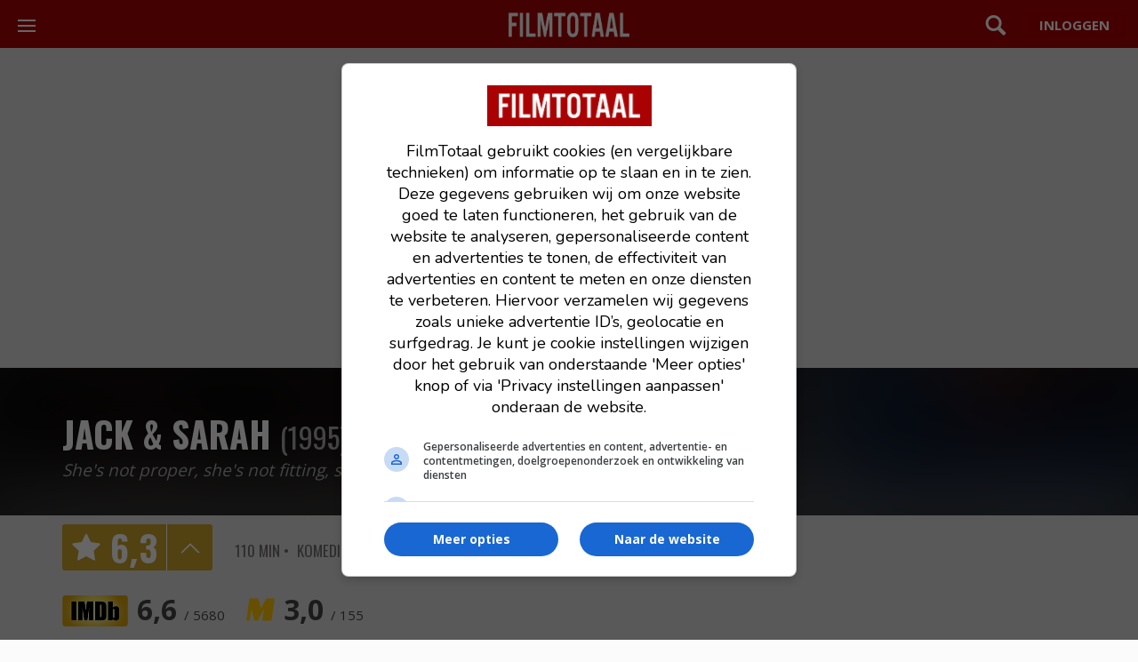

--- FILE ---
content_type: text/html; charset=UTF-8
request_url: https://www.filmtotaal.nl/film/96
body_size: 4619
content:
<!DOCTYPE html>
<html lang="nl">
    <head>
    <meta charset="utf-8">
    <meta http-equiv="X-UA-Compatible" content="IE=edge">
    <meta name="viewport" content="width=device-width, initial-scale=1.0, shrink-to-fit=no">
    <title>Jack &amp; Sarah (1995) | FilmTotaal</title>
    <meta name="description" content="Komedie uit Frankrijk. Regie Tim Sullivan. Jack wordt tegelijk vader en weduwnaar. Zijn ouders proberen hem te helpen met de opvoeding van de baby, maar Jack huurt liever een serveerster in als..."/>
    <meta name="robots" content="max-snippet:-1, max-image-preview:large, max-video-preview:-1">
    
    <link rel="dns-prefetch" href="//www.googletagmanager.com">
    
                    <link rel="dns-prefetch" href="//cdn.aa.onstuimig.nl">
        
    
    

    <link rel="alternate" type="application/rss+xml" href="https://rss.filmtotaal.nl/nieuws.xml">
    <link rel="alternate" type="application/rss+xml" href="https://rss.filmtotaal.nl/recensies.xml">

    
    
    <meta name="facebook-domain-verification" content="ahwnnthcqq2lr0zs57qu6fsbltp99e">

    
    <meta name="csrf-token" content="tCOs9DqAnxj6axtzH1IUTqbTNFvzvf1HXr1wmuqz"/>

    <link rel="stylesheet" href="//maxcdn.bootstrapcdn.com/bootstrap/3.3.5/css/bootstrap.min.css" media="print" onload="this.media='all'">

    
    <link rel="preload" href="https://fonts.googleapis.com/icon?family=Material+Icons&display=swap" as="style" onload="this.rel='stylesheet'">
    <noscript>
        <link href="https://fonts.googleapis.com/icon?family=Material+Icons&display=swap" rel="stylesheet">
    </noscript>

            
        <link rel="stylesheet" href="/js/fancybox/source/jquery.fancybox.css?v=2.1.5" type="text/css" media="print" onload="this.media='all'">
        
        <link rel="stylesheet" href="/js/fancybox/source/helpers/jquery.fancybox-buttons.css?v=1.0.5" type="text/css" media="print" onload="this.media='all'">
        <link rel="stylesheet" href="/js/fancybox/source/helpers/jquery.fancybox-thumbs.css?v=1.0.7" type="text/css" media="print" onload="this.media='all'">
    
    <link rel="stylesheet" href="/css/style.css?id=b4a84e93d76ae535b569e61c6e06c318">


    <link rel="shortcut icon" href="https://www.filmtotaal.nl/favicon.ico">
    
                    <script async data-noptimize="1" data-cfasync="false" src="https://cdn.aa.onstuimig.nl/mega/mega.js" type="text/javascript"></script>
        

    
    <!-- Global site tag (gtag.js) - Google Analytics 4-->
<script async src="https://www.googletagmanager.com/gtag/js?id=G-2Y8YMY0GR7"></script>
<script>
  window.dataLayer = window.dataLayer || [];
  function gtag(){dataLayer.push(arguments);}
  gtag('js', new Date());

  gtag('config', 'G-2Y8YMY0GR7');
</script>
    
    <style>
        @media (max-width: 991px) {
          #ada-side-1 {
            background-color: transparent !important;
          }
        }
    </style>




<script type="text/javascript" class="flasher-js">(function() {    var rootScript = 'https://cdn.jsdelivr.net/npm/@flasher/flasher@1.3.2/dist/flasher.min.js';    var FLASHER_FLASH_BAG_PLACE_HOLDER = {};    var options = mergeOptions([], 
[]
);    function mergeOptions(first, second) {        return {            context: merge(first.context || {}, second.context || {}),            envelopes: merge(first.envelopes || [], second.envelopes || []),            options: merge(first.options || {}, second.options || {}),            scripts: merge(first.scripts || [], second.scripts || []),            styles: merge(first.styles || [], second.styles || []),        };    }    function merge(first, second) {        if (Array.isArray(first) && Array.isArray(second)) {            return first.concat(second).filter(function(item, index, array) {                return array.indexOf(item) === index;            });        }        return Object.assign({}, first, second);    }    function renderOptions(options) {        if(!window.hasOwnProperty('flasher')) {            console.error('Flasher is not loaded');            return;        }        requestAnimationFrame(function () {            window.flasher.render(options);        });    }    function render(options) {        if ('loading' !== document.readyState) {            renderOptions(options);            return;        }        document.addEventListener('DOMContentLoaded', function() {            renderOptions(options);        });    }    if (1 === document.querySelectorAll('script.flasher-js').length) {        document.addEventListener('flasher:render', function (event) {            render(event.detail);        });            }    if (window.hasOwnProperty('flasher') || !rootScript || document.querySelector('script[src="' + rootScript + '"]')) {        render(options);    } else {        var tag = document.createElement('script');        tag.setAttribute('src', rootScript);        tag.setAttribute('type', 'text/javascript');        tag.onload = function () {            render(options);        };        document.head.appendChild(tag);    }})();</script>
</head>

    <body>
    <header class="mod-header">
    <div class="wrap">
        <a href="/">
            <img src="/img/logos/filmtotaal.png" alt="FilmTotaal logo – Nederlands online filmmagazine en nieuwssite" class="ft-logo" width="136" height="24"/>
        </a>

        <nav class="mod-navigation">
            <button class="c-hamburger c-hamburger--htla toggle" data-toggle="true">
                <span>toggle navigation</span>
            </button>

            <div class="pane">
                <div data-navigation-container="true">
                    <ul class="main">
                        <li class="home"><a href="https://www.filmtotaal.nl" title="Filmtotaal">Overzicht</a></li>
                        <li class="news">
                            <div class="toggle">
                                <a href="#" title="Nieuws">Nieuws</a>
                            </div>
                            <ul>
                                <li><a href="https://www.filmtotaal.nl/nieuws">Algemeen</a></li>
                                <li><a href="https://www.filmtotaal.nl/nieuws/trailers-clips">Trailers & Clips</a></li>
                                <li><a href="https://www.filmtotaal.nl/nieuws/netflix">Netflix</a></li>
                                <li><a href="https://www.filmtotaal.nl/nieuws/arthouse">Arthouse</a></li>
                                <li><a href="https://www.filmtotaal.nl/nieuws/featured">Featured</a></li>
                                <li><a href="https://www.filmtotaal.nl/nieuws/interviews">Interviews</a></li>
                                <li><a href="https://www.filmtotaal.nl/nieuws/celebrity">Celebrity</a></li>
                                <li><a href="https://www.filmtotaal.nl/nieuws/humor">Humor</a></li>
                            </ul>
                        </li>              
                        <li class="reviews">
                            <div class="toggle">
                                <a href="#" title="Recensies">Recensies</a>
                            </div>
                            <ul>
                                <li><a href="https://www.filmtotaal.nl/recensie">Filmrecensies</a></li>
                                <li><a href="https://www.filmtotaal.nl/recensies/blu-ray">Blu-ray</a></li>
                                <li><a href="https://www.filmtotaal.nl/recensies/events-filmfestivals">Events & Festivals</a></li>
                                <li><a href="https://www.filmtotaal.nl/recensies/filmboeken">Filmboeken</a></li>
                            </ul>
                        </li>
                        <li class="cinema">
                            <div class="toggle">
                                <a href="#" title="Bioscoop">Bioscoop</a>
                            </div>
                            <ul>
                                <!--<li><a href="https://www.filmtotaal.nl/bioscoopagenda">Bioscoopagenda</a></li>
                                <li><a href="https://www.filmtotaal.nl/nu-in-de-bioscoop">Nu in de bioscoop</a></li>-->
                                <li><a href="https://www.filmtotaal.nl/nieuw-deze-week">Nieuw deze week</a></li>
                                <li><a href="https://www.filmtotaal.nl/bioscoop-verwacht">Verwacht</a></li>
                                <li><a href="https://www.filmtotaal.nl/bioscoop-top-20">Bioscoop top 20</a></li>
                            </ul>
                        </li>
                        <li class="tv"><a href="https://www.filmtotaal.nl/films-op-tv">Films op TV</a></li>
                        <li class="trailers">
                            <div class="toggle">
                                <a href="#" title="Video">Video</a>
                            </div>
                            <ul>
                                <li><a href="https://www.filmtotaal.nl/laatste-trailers">Laatste trailers</a></li>
                                <li><a href="https://www.filmtotaal.nl/trailers-meest-bekeken">Meest bekeken</a></li>
                                <!--<li><a href="https://www.filmtotaal.nl/trailers/nu-in-de-bioscoop">Nu in de bioscoop</a></li>-->
                                <li><a href="https://www.filmtotaal.nl/bioscoop-trailers-verwacht">Verwacht</a></li>
                            </ul>
                        </li>                        
                        <li class="ranking">
                            <div class="toggle">
                                <a href="#" title="Top lijsten">Toplijsten</a>
                            </div>
                            <ul>
                                <li><a href="https://www.filmtotaal.nl/jaar-top-30">Top 30 laatste 12 maanden</a></li>
                                <li><a href="https://www.filmtotaal.nl/jaar-top-50">Top 50 laatste 2 jaar</a></li>
                                <li><a href="https://www.filmtotaal.nl/jaar-top-100">Top 100 laatste 5 jaar</a></li>
                                <li><a href="https://www.filmtotaal.nl/jaar-top-150">Top 150 laatste 10 jaar</a></li>
                                <li><a href="https://www.filmtotaal.nl/top-250">FT top 250</a></li>
                                <li><a href="https://www.filmtotaal.nl/flop-250">FT flop 250</a></li>
                            </ul>
                        </li>
                        <li class="demand">
                            <div class="toggle">
                                <a href="#" title="DVD / Blu-ray">DVD / Blu-ray</a>
                            </div>
                            <ul>
                                <li><a href="https://www.filmtotaal.nl/dvd-nieuw-deze-week">Nieuw deze week</a></li>
                                <li><a href="https://www.filmtotaal.nl/dvd-verwacht">Verwacht</a></li>
                                <li><a href="https://www.filmtotaal.nl/dvd-top-10">DVD top 10</a></li>
                                <li><a href="https://www.filmtotaal.nl/recensies/blu-ray">Blu-ray reviews</a></li>
                            </ul>
                        </li>
                    </ul>
                   
                </div>
            </div>
        </nav>

        <div class="menus">

            <div class="search">
                <a href="#" class="toggle" data-toggle="true">Zoeken</a>
                <div class="pane">
                    <form mathod="get" action="/zoeken/">
                        <input type="search" name="q" placeholder="Zoek een film, persoon, artikel, recensie... ">
                    </form>
                </div>
            </div>

                            <div class="user">
                    <a href="https://www.filmtotaal.nl/gebruiker" class="button"></a>
                </div>
                    </div>
    </div>
</header>
    
    <article class="bgc-white">

    <div class="ad-centering bg-color-grey">
	<div id="adf-billboard" style="text-align:center; margin:auto;"></div>
</div>

    <!-- use "mod-hero no-cover" when there's no large hero image (for blurry effect): -->
    <div class="mod-hero no-cover">
                        <div class="cover">
                <img src="https://cdn.filmtotaal.nl/images/original/r4v4bfi9jp.jpg" alt="Jack &amp; Sarah" width="100%" height="100%">
            </div>
                            
    
    
    <div class="main">
        <footer class="layout-wrap"></footer>        
        <header>
            <div class="layout-wrap">
            	<div class="release-alert no-hero">
                                        
                                	</div>
                <h1 class="movie-h1">
                    <a href="/film/96">Jack &amp; Sarah</a>
                    <small>
                    		(1995)
                    </small>
                </h1>
                <p class="subtitle">She&#039;s not proper, she&#039;s not fitting, she&#039;s not British, but to Jack she&#039;s a breath of fresh air.</p>
                            </div>
        </header>

        
            </div>
    </div>
    <div class="mod-ratingbar">
    <div class="layout-wrap">
                <p class="rating">
             6<span>,</span>3
            <a href="#">details</a>
        </p>
                <div class="meta">
            
                          <ul class="duration">
              		<li>110 Min</li>
              </ul>
                        
                        <ul class="genres">
                                <li title="Komedie">Komedie</li>
                                <li title="Drama">Drama</li>
                                <li title="Romantiek">Romantiek</li>
                            </ul>
                        
                            <ul class="countries">
                                            <li title="Frankrijk">Frankrijk</li>
                                            <li title="Verenigd Koninkrijk">Verenigd Koninkrijk</li>
                                    </ul>
                        
            <ul class="kijkwijzer">
                            </ul>
        </div>
        
                <div class="layout-row rating-external">
            <ul>
                                                
                                                <li class="imdb" title="IMDb"><a href="//www.imdb.com/title/tt0113448/" target="_blank">6,6 <small>/ 5680</small></a></li>
                                                                <li class="mm" title="Moviemeter"><a href="//www.moviemeter.nl/film/4796" target="_blank">3,0 <small>/ 155</small></a></li>
                                                            </ul>
        </div>
            </div>
</div>

<script>
    if(window.innerWidth > 768){
        document.querySelector('.mod-ratingbar').classList.add('active');
    }
</script>
    <div class="mod-moviedescription layout-wrap">

      <div class="movie-page-adf-rectangle">
        			   <div id="adf-rectangle" style="text-align:center; margin:auto;"></div>        	    </div>

      <div class="layout-row">
        <div class="poster">

                  <div style="overflow: hidden;margin-bottom: 40px;">
        
          <div class="wrap">
                            <img src="https://cdn.filmtotaal.nl/images/covers/r4v4bfi9jp.jpg" alt="Jack &amp; Sarah" />
                        <!-- use only one of these links at the same time: -->
            <a href="#" class="watchlist">watchlist</a>

                      </div>

                </div>
  				 <div style="text-align:left;">

  				 </div>
			 
          <div class="meta">

                        	110 Min
            
            <ul class="genres">
                                    <li><a href="#" title="Komedie">Komedie</a></li>
                                    <li><a href="#" title="Drama">Drama</a></li>
                                    <li><a href="#" title="Romantiek">Romantiek</a></li>
                            </ul>

            Frankrijk

            <ul class="kijkwijzer">
                          </ul>

          </div>
        </div>
        <div class="main">
          <p>
            
                          Jack wordt tegelijk vader en weduwnaar. Zijn ouders proberen hem te helpen met de opvoeding van de baby, maar Jack huurt liever een serveerster in als nanny.
                      </p>

          <dl class="table">
                                        <dt>Regie</dt>
                                <dd><a href="/persoon/1530" title="Tim Sullivan">Tim Sullivan</a></dd>
                                                        <dt>Cast</dt>
                <dd>
                    <a href="/persoon/1515" title="Richard E. Grant">Richard E. Grant</a>, <a href="/persoon/1516" title="Samantha Mathis">Samantha Mathis</a>, <a href="/persoon/1517" title="Judi Dench">Judi Dench</a>, <a href="/persoon/1518" title="Eileen Atkins">Eileen Atkins</a>, <a href="/persoon/1519" title="Cherie Lunghi">Cherie Lunghi</a>, <a href="/persoon/1520" title="Imogen Stubbs">Imogen Stubbs</a>, <a href="/persoon/1521" title="David Swift">David Swift</a>, <a href="/persoon/1522" title="Kate Hardie">Kate Hardie</a>, <a href="/persoon/1523" title="Laurent Grévill">Laurent Grévill</a>, <a href="/persoon/1524" title="Ian McKellen">Ian McKellen</a>, <a href="/persoon/1525" title="Bianca Lee">Bianca Lee</a>, <a href="/persoon/1526" title="Sophia Lee">Sophia Lee</a>, <a href="/persoon/1527" title="Sophia Sullivan">Sophia Sullivan</a>, <a href="/persoon/1528" title="Niven Boyd">Niven Boyd</a>, <a href="/persoon/1529" title="Tracy Thorne">Tracy Thorne</a>.                </dd>
                                                    <dt>Opbrengst</dt>
                <dd>$ 218.626</dd>
                                        <dt>Release</dt>
                <dd>02.06.1995</dd>
                                                
    	  		          </dl>
        </div>
      </div>
    </div>
  </article>	
        
    <!-- Clips & trailers -->
    
    <!-- Clips & trailers -->
    
        


    
    <div id="push"></div>
<footer class="mod-footer">
    <p>© 2000-2026 FilmTotaal - Een uitgave van Stillpoint Media</p>

<p><a href="/contact">Contact</a> &nbsp; <a href="/over-ons">Over ons</a> &nbsp; <a href="/colofon">Colofon</a> &nbsp; <a href="/faq">FAQ</a> &nbsp; <a href="/blog">Blog</a></p>

<p><a href="/privacy">Privacy</a> &nbsp; <a href="/voorwaarden">Voorwaarden</a> &nbsp; <a href="/cookies">Cookies</a> &nbsp; <a name="cookie-settings" style="cursor: pointer;" onclick="window.adf_showOilPreferenceCenter();">Cookievoorkeuren</a></p>

 <p>
    <a href="https://facebook.com/filmtotaal" target="_blank" rel="nofollow">Facebook</a> &nbsp; 
    <a href="https://x.com/filmtotaal" target="_blank" rel="nofollow">X</a>  &nbsp; 
    <a href="https://www.linkedin.com/company/stillpoint-media-filmtotaal-serietotaal/" target="_blank" rel="nofollow">LinkedIn</a>  &nbsp; 
    <a href="/rss" target="_blank">RSS</a>
</p>

<p id="disclaimer">Disclaimer: FilmTotaal is onafhankelijk en onze content wordt, tenzij anders aangegeven, niet betaald of gesponsord door filmdistributeurs of streamingdiensten</p>
</footer>

    <script type="text/javascript" src="https://www.filmtotaal.nl/js/app.js"></script>


          
    </body>
</html>